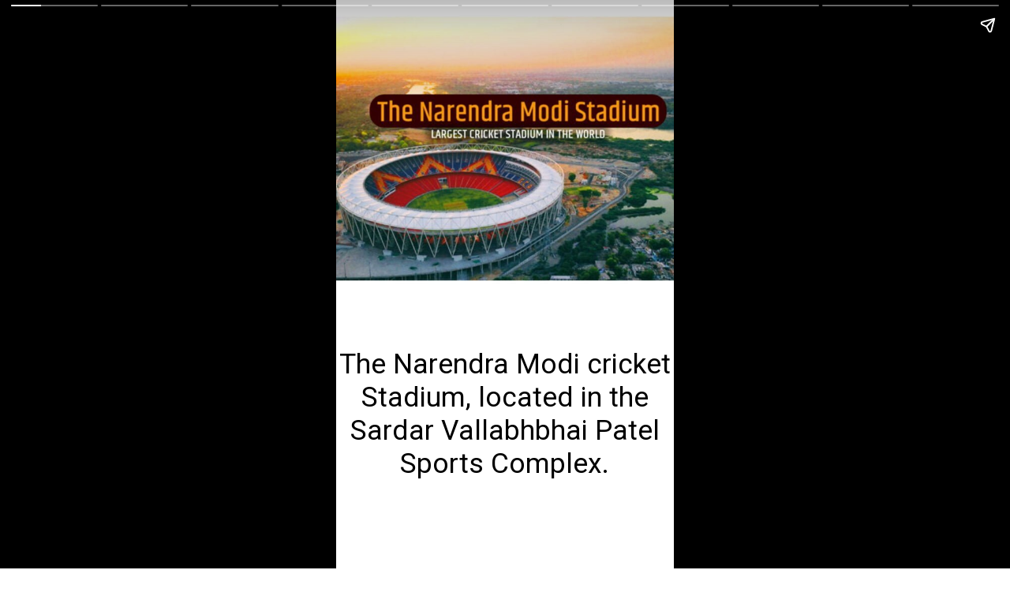

--- FILE ---
content_type: text/html; charset=utf-8
request_url: https://tvbharat24.com/web-stories/narendra-modi-stadium-it-is-the-worlds-largest-stadium/
body_size: 14084
content:
<!DOCTYPE html>
<html amp="" lang="en-US" transformed="self;v=1" i-amphtml-layout=""><head><meta charset="utf-8"><meta name="viewport" content="width=device-width,minimum-scale=1"><link rel="modulepreload" href="https://cdn.ampproject.org/v0.mjs" as="script" crossorigin="anonymous"><link rel="preconnect" href="https://cdn.ampproject.org"><link rel="preload" as="script" href="https://cdn.ampproject.org/v0/amp-story-1.0.js"><style amp-runtime="" i-amphtml-version="012512221826001">html{overflow-x:hidden!important}html.i-amphtml-fie{height:100%!important;width:100%!important}html:not([amp4ads]),html:not([amp4ads]) body{height:auto!important}html:not([amp4ads]) body{margin:0!important}body{-webkit-text-size-adjust:100%;-moz-text-size-adjust:100%;-ms-text-size-adjust:100%;text-size-adjust:100%}html.i-amphtml-singledoc.i-amphtml-embedded{-ms-touch-action:pan-y pinch-zoom;touch-action:pan-y pinch-zoom}html.i-amphtml-fie>body,html.i-amphtml-singledoc>body{overflow:visible!important}html.i-amphtml-fie:not(.i-amphtml-inabox)>body,html.i-amphtml-singledoc:not(.i-amphtml-inabox)>body{position:relative!important}html.i-amphtml-ios-embed-legacy>body{overflow-x:hidden!important;overflow-y:auto!important;position:absolute!important}html.i-amphtml-ios-embed{overflow-y:auto!important;position:static}#i-amphtml-wrapper{overflow-x:hidden!important;overflow-y:auto!important;position:absolute!important;top:0!important;left:0!important;right:0!important;bottom:0!important;margin:0!important;display:block!important}html.i-amphtml-ios-embed.i-amphtml-ios-overscroll,html.i-amphtml-ios-embed.i-amphtml-ios-overscroll>#i-amphtml-wrapper{-webkit-overflow-scrolling:touch!important}#i-amphtml-wrapper>body{position:relative!important;border-top:1px solid transparent!important}#i-amphtml-wrapper+body{visibility:visible}#i-amphtml-wrapper+body .i-amphtml-lightbox-element,#i-amphtml-wrapper+body[i-amphtml-lightbox]{visibility:hidden}#i-amphtml-wrapper+body[i-amphtml-lightbox] .i-amphtml-lightbox-element{visibility:visible}#i-amphtml-wrapper.i-amphtml-scroll-disabled,.i-amphtml-scroll-disabled{overflow-x:hidden!important;overflow-y:hidden!important}amp-instagram{padding:54px 0px 0px!important;background-color:#fff}amp-iframe iframe{box-sizing:border-box!important}[amp-access][amp-access-hide]{display:none}[subscriptions-dialog],body:not(.i-amphtml-subs-ready) [subscriptions-action],body:not(.i-amphtml-subs-ready) [subscriptions-section]{display:none!important}amp-experiment,amp-live-list>[update]{display:none}amp-list[resizable-children]>.i-amphtml-loading-container.amp-hidden{display:none!important}amp-list [fetch-error],amp-list[load-more] [load-more-button],amp-list[load-more] [load-more-end],amp-list[load-more] [load-more-failed],amp-list[load-more] [load-more-loading]{display:none}amp-list[diffable] div[role=list]{display:block}amp-story-page,amp-story[standalone]{min-height:1px!important;display:block!important;height:100%!important;margin:0!important;padding:0!important;overflow:hidden!important;width:100%!important}amp-story[standalone]{background-color:#000!important;position:relative!important}amp-story-page{background-color:#757575}amp-story .amp-active>div,amp-story .i-amphtml-loader-background{display:none!important}amp-story-page:not(:first-of-type):not([distance]):not([active]){transform:translateY(1000vh)!important}amp-autocomplete{position:relative!important;display:inline-block!important}amp-autocomplete>input,amp-autocomplete>textarea{padding:0.5rem;border:1px solid rgba(0,0,0,.33)}.i-amphtml-autocomplete-results,amp-autocomplete>input,amp-autocomplete>textarea{font-size:1rem;line-height:1.5rem}[amp-fx^=fly-in]{visibility:hidden}amp-script[nodom],amp-script[sandboxed]{position:fixed!important;top:0!important;width:1px!important;height:1px!important;overflow:hidden!important;visibility:hidden}
/*# sourceURL=/css/ampdoc.css*/[hidden]{display:none!important}.i-amphtml-element{display:inline-block}.i-amphtml-blurry-placeholder{transition:opacity 0.3s cubic-bezier(0.0,0.0,0.2,1)!important;pointer-events:none}[layout=nodisplay]:not(.i-amphtml-element){display:none!important}.i-amphtml-layout-fixed,[layout=fixed][width][height]:not(.i-amphtml-layout-fixed){display:inline-block;position:relative}.i-amphtml-layout-responsive,[layout=responsive][width][height]:not(.i-amphtml-layout-responsive),[width][height][heights]:not([layout]):not(.i-amphtml-layout-responsive),[width][height][sizes]:not(img):not([layout]):not(.i-amphtml-layout-responsive){display:block;position:relative}.i-amphtml-layout-intrinsic,[layout=intrinsic][width][height]:not(.i-amphtml-layout-intrinsic){display:inline-block;position:relative;max-width:100%}.i-amphtml-layout-intrinsic .i-amphtml-sizer{max-width:100%}.i-amphtml-intrinsic-sizer{max-width:100%;display:block!important}.i-amphtml-layout-container,.i-amphtml-layout-fixed-height,[layout=container],[layout=fixed-height][height]:not(.i-amphtml-layout-fixed-height){display:block;position:relative}.i-amphtml-layout-fill,.i-amphtml-layout-fill.i-amphtml-notbuilt,[layout=fill]:not(.i-amphtml-layout-fill),body noscript>*{display:block;overflow:hidden!important;position:absolute;top:0;left:0;bottom:0;right:0}body noscript>*{position:absolute!important;width:100%;height:100%;z-index:2}body noscript{display:inline!important}.i-amphtml-layout-flex-item,[layout=flex-item]:not(.i-amphtml-layout-flex-item){display:block;position:relative;-ms-flex:1 1 auto;flex:1 1 auto}.i-amphtml-layout-fluid{position:relative}.i-amphtml-layout-size-defined{overflow:hidden!important}.i-amphtml-layout-awaiting-size{position:absolute!important;top:auto!important;bottom:auto!important}i-amphtml-sizer{display:block!important}@supports (aspect-ratio:1/1){i-amphtml-sizer.i-amphtml-disable-ar{display:none!important}}.i-amphtml-blurry-placeholder,.i-amphtml-fill-content{display:block;height:0;max-height:100%;max-width:100%;min-height:100%;min-width:100%;width:0;margin:auto}.i-amphtml-layout-size-defined .i-amphtml-fill-content{position:absolute;top:0;left:0;bottom:0;right:0}.i-amphtml-replaced-content,.i-amphtml-screen-reader{padding:0!important;border:none!important}.i-amphtml-screen-reader{position:fixed!important;top:0px!important;left:0px!important;width:4px!important;height:4px!important;opacity:0!important;overflow:hidden!important;margin:0!important;display:block!important;visibility:visible!important}.i-amphtml-screen-reader~.i-amphtml-screen-reader{left:8px!important}.i-amphtml-screen-reader~.i-amphtml-screen-reader~.i-amphtml-screen-reader{left:12px!important}.i-amphtml-screen-reader~.i-amphtml-screen-reader~.i-amphtml-screen-reader~.i-amphtml-screen-reader{left:16px!important}.i-amphtml-unresolved{position:relative;overflow:hidden!important}.i-amphtml-select-disabled{-webkit-user-select:none!important;-ms-user-select:none!important;user-select:none!important}.i-amphtml-notbuilt,[layout]:not(.i-amphtml-element),[width][height][heights]:not([layout]):not(.i-amphtml-element),[width][height][sizes]:not(img):not([layout]):not(.i-amphtml-element){position:relative;overflow:hidden!important;color:transparent!important}.i-amphtml-notbuilt:not(.i-amphtml-layout-container)>*,[layout]:not([layout=container]):not(.i-amphtml-element)>*,[width][height][heights]:not([layout]):not(.i-amphtml-element)>*,[width][height][sizes]:not([layout]):not(.i-amphtml-element)>*{display:none}amp-img:not(.i-amphtml-element)[i-amphtml-ssr]>img.i-amphtml-fill-content{display:block}.i-amphtml-notbuilt:not(.i-amphtml-layout-container),[layout]:not([layout=container]):not(.i-amphtml-element),[width][height][heights]:not([layout]):not(.i-amphtml-element),[width][height][sizes]:not(img):not([layout]):not(.i-amphtml-element){color:transparent!important;line-height:0!important}.i-amphtml-ghost{visibility:hidden!important}.i-amphtml-element>[placeholder],[layout]:not(.i-amphtml-element)>[placeholder],[width][height][heights]:not([layout]):not(.i-amphtml-element)>[placeholder],[width][height][sizes]:not([layout]):not(.i-amphtml-element)>[placeholder]{display:block;line-height:normal}.i-amphtml-element>[placeholder].amp-hidden,.i-amphtml-element>[placeholder].hidden{visibility:hidden}.i-amphtml-element:not(.amp-notsupported)>[fallback],.i-amphtml-layout-container>[placeholder].amp-hidden,.i-amphtml-layout-container>[placeholder].hidden{display:none}.i-amphtml-layout-size-defined>[fallback],.i-amphtml-layout-size-defined>[placeholder]{position:absolute!important;top:0!important;left:0!important;right:0!important;bottom:0!important;z-index:1}amp-img[i-amphtml-ssr]:not(.i-amphtml-element)>[placeholder]{z-index:auto}.i-amphtml-notbuilt>[placeholder]{display:block!important}.i-amphtml-hidden-by-media-query{display:none!important}.i-amphtml-element-error{background:red!important;color:#fff!important;position:relative!important}.i-amphtml-element-error:before{content:attr(error-message)}i-amp-scroll-container,i-amphtml-scroll-container{position:absolute;top:0;left:0;right:0;bottom:0;display:block}i-amp-scroll-container.amp-active,i-amphtml-scroll-container.amp-active{overflow:auto;-webkit-overflow-scrolling:touch}.i-amphtml-loading-container{display:block!important;pointer-events:none;z-index:1}.i-amphtml-notbuilt>.i-amphtml-loading-container{display:block!important}.i-amphtml-loading-container.amp-hidden{visibility:hidden}.i-amphtml-element>[overflow]{cursor:pointer;position:relative;z-index:2;visibility:hidden;display:initial;line-height:normal}.i-amphtml-layout-size-defined>[overflow]{position:absolute}.i-amphtml-element>[overflow].amp-visible{visibility:visible}template{display:none!important}.amp-border-box,.amp-border-box *,.amp-border-box :after,.amp-border-box :before{box-sizing:border-box}amp-pixel{display:none!important}amp-analytics,amp-auto-ads,amp-story-auto-ads{position:fixed!important;top:0!important;width:1px!important;height:1px!important;overflow:hidden!important;visibility:hidden}amp-story{visibility:hidden!important}html.i-amphtml-fie>amp-analytics{position:initial!important}[visible-when-invalid]:not(.visible),form [submit-error],form [submit-success],form [submitting]{display:none}amp-accordion{display:block!important}@media (min-width:1px){:where(amp-accordion>section)>:first-child{margin:0;background-color:#efefef;padding-right:20px;border:1px solid #dfdfdf}:where(amp-accordion>section)>:last-child{margin:0}}amp-accordion>section{float:none!important}amp-accordion>section>*{float:none!important;display:block!important;overflow:hidden!important;position:relative!important}amp-accordion,amp-accordion>section{margin:0}amp-accordion:not(.i-amphtml-built)>section>:last-child{display:none!important}amp-accordion:not(.i-amphtml-built)>section[expanded]>:last-child{display:block!important}
/*# sourceURL=/css/ampshared.css*/</style><meta name="amp-story-generator-name" content="Web Stories for WordPress"><meta name="amp-story-generator-version" content="1.42.0"><meta name="description" content="Narendra Modi Stadium it is the world's largest stadium, Narendra Modi Stadium is located in Motera, Ahmedabad, Gujarat. A programme in remembrance of Sahibzadas, sons of Guru Gobind Singh Ji.Gujarat"><meta name="robots" content="follow, index, max-snippet:-1, max-video-preview:-1, max-image-preview:large"><meta property="og:locale" content="en_US"><meta property="og:type" content="article"><meta property="og:title" content="Narendra Modi Stadium it is the world's largest stadium. - Latest Hyderabad News Headlines"><meta property="og:description" content="Narendra Modi Stadium it is the world's largest stadium, Narendra Modi Stadium is located in Motera, Ahmedabad, Gujarat. A programme in remembrance of Sahibzadas, sons of Guru Gobind Singh Ji.Gujarat"><meta property="og:url" content="https://tvbharat24.com/web-stories/narendra-modi-stadium-it-is-the-worlds-largest-stadium/"><meta property="og:site_name" content="tvbharat24"><meta property="og:updated_time" content="2023-03-09T17:32:20+05:30"><meta property="og:image" content="https://i0.wp.com/tvbharat24.com/wp-content/uploads/2023/03/cropped-11-1-scaled-1.jpg"><meta property="og:image:secure_url" content="https://i0.wp.com/tvbharat24.com/wp-content/uploads/2023/03/cropped-11-1-scaled-1.jpg"><meta property="og:image:width" content="640"><meta property="og:image:height" content="853"><meta property="og:image:alt" content="seating capacity of 132,000, Narendra kj Modi Stadium it is the world's largest stadium."><meta property="og:image:type" content="image/jpeg"><meta name="twitter:card" content="summary_large_image"><meta name="twitter:title" content="Narendra Modi Stadium it is the world's largest stadium. - Latest Hyderabad News Headlines"><meta name="twitter:description" content="Narendra Modi Stadium it is the world's largest stadium, Narendra Modi Stadium is located in Motera, Ahmedabad, Gujarat. A programme in remembrance of Sahibzadas, sons of Guru Gobind Singh Ji.Gujarat"><meta name="twitter:image" content="https://i0.wp.com/tvbharat24.com/wp-content/uploads/2023/03/cropped-11-1-scaled-1.jpg"><meta name="generator" content="WordPress 6.9"><meta name="msapplication-TileImage" content="https://i0.wp.com/tvbharat24.com/wp-content/uploads/2022/09/cropped-32-32.png?fit=270%2C270&amp;ssl=1"><link rel="preconnect" href="https://fonts.gstatic.com" crossorigin=""><link rel="dns-prefetch" href="https://fonts.gstatic.com"><link rel="dns-prefetch" href="//www.googletagmanager.com"><link rel="preconnect" href="//i0.wp.com"><link rel="preconnect" href="//c0.wp.com"><link rel="preconnect" href="https://fonts.gstatic.com/" crossorigin=""><script async="" src="https://cdn.ampproject.org/v0.mjs" type="module" crossorigin="anonymous"></script><script async nomodule src="https://cdn.ampproject.org/v0.js" crossorigin="anonymous"></script><script async="" src="https://cdn.ampproject.org/v0/amp-story-1.0.mjs" custom-element="amp-story" type="module" crossorigin="anonymous"></script><script async nomodule src="https://cdn.ampproject.org/v0/amp-story-1.0.js" crossorigin="anonymous" custom-element="amp-story"></script><script src="https://cdn.ampproject.org/v0/amp-analytics-0.1.mjs" async="" custom-element="amp-analytics" type="module" crossorigin="anonymous"></script><script async nomodule src="https://cdn.ampproject.org/v0/amp-analytics-0.1.js" crossorigin="anonymous" custom-element="amp-analytics"></script><script src="https://cdn.ampproject.org/v0/amp-story-auto-ads-0.1.mjs" async="" custom-element="amp-story-auto-ads" type="module" crossorigin="anonymous"></script><script async nomodule src="https://cdn.ampproject.org/v0/amp-story-auto-ads-0.1.js" crossorigin="anonymous" custom-element="amp-story-auto-ads"></script><link rel="icon" href="https://i0.wp.com/tvbharat24.com/wp-content/uploads/2022/09/cropped-32-32.png?fit=32%2C32&amp;ssl=1" sizes="32x32"><link rel="icon" href="https://i0.wp.com/tvbharat24.com/wp-content/uploads/2022/09/cropped-32-32.png?fit=192%2C192&amp;ssl=1" sizes="192x192"><link href="https://fonts.googleapis.com/css2?display=swap&amp;family=Roboto" rel="stylesheet"><style amp-custom="">h2{font-weight:normal}amp-story-page{background-color:#131516}amp-story-grid-layer{overflow:visible}@media (max-aspect-ratio: 9 / 16){@media (min-aspect-ratio: 320 / 678){amp-story-grid-layer.grid-layer{margin-top:calc(( 100% / .5625 - 100% / .66666666666667 ) / 2)}}}.page-fullbleed-area{position:absolute;overflow:hidden;width:100%;left:0;height:calc(1.1851851851852 * 100%);top:calc(( 1 - 1.1851851851852 ) * 100% / 2)}.page-safe-area{overflow:visible;position:absolute;top:0;bottom:0;left:0;right:0;width:100%;height:calc(.84375 * 100%);margin:auto 0}.mask{position:absolute;overflow:hidden}.fill{position:absolute;top:0;left:0;right:0;bottom:0;margin:0}@media (prefers-reduced-motion: no-preference){.animation-wrapper{opacity:var(--initial-opacity);transform:var(--initial-transform)}}._c84718f{background-color:#fff}._6120891{position:absolute;pointer-events:none;left:0;top:-9.25926%;width:100%;height:118.51852%;opacity:1}._89d52dd{pointer-events:initial;width:100%;height:100%;display:block;position:absolute;top:0;left:0;z-index:0}._dc67a5c{will-change:transform}._225ef7a{position:absolute;pointer-events:none;left:-1.45631%;top:-9.70874%;width:101.45631%;height:92.55663%;opacity:1}._2603b0a{position:absolute;width:100%;height:109.59398%;left:0%;top:-4.79699%}._e2ed757{position:absolute;pointer-events:none;left:0;top:62.45955%;width:100%;height:26.3754%;opacity:1}._90279ad{pointer-events:initial;width:100%;height:100%;display:block;position:absolute;top:0;left:0;z-index:0;border-radius:.48543689320388% .48543689320388% .48543689320388% .48543689320388%/1.2269938650307% 1.2269938650307% 1.2269938650307% 1.2269938650307%}._3602d06{white-space:pre-line;overflow-wrap:break-word;word-break:break-word;margin:-.11604975728155% 0;font-family:"Roboto","Helvetica Neue","Helvetica",sans-serif;font-size:.550162em;line-height:1.2;text-align:center;padding:0;color:#000}._23b603e{background-color:#bfada6}._254c3af{width:100%;height:100%;display:block;position:absolute;top:0;left:0}._1f75e3b{position:absolute;width:100%;height:100%;left:0%;top:0%}._172a7dd{position:absolute;pointer-events:none;left:0;top:79.28803%;width:100%;height:26.05178%;opacity:1}._7989c52{width:100%;height:100%;display:block;position:absolute;top:0;left:0;--initial-opacity:1;--initial-transform:scale(1)}._7dfaf0a{pointer-events:initial;width:100%;height:100%;display:block;position:absolute;top:0;left:0;z-index:0;border-radius:.48543689320388% .48543689320388% .48543689320388% .48543689320388%/1.2422360248447% 1.2422360248447% 1.2422360248447% 1.2422360248447%;background-clip:content-box;background-color:#c4c4c4}._0ec15f2{white-space:pre-line;overflow-wrap:break-word;word-break:break-word;margin:-.10922330097087% 0;font-family:"Roboto","Helvetica Neue","Helvetica",sans-serif;font-size:.517799em;line-height:1.2;text-align:center;padding:.97087378640777% 1.9417475728155%;color:#000}._e2f4d26{background-color:#333c21}._7866896{position:absolute;pointer-events:none;left:0;top:85.43689%;width:100%;height:19.7411%;opacity:1}._75da10d{width:100%;height:100%;display:block;position:absolute;top:0;left:0;--initial-opacity:0;--initial-transform:none}._2e4d8ca{width:100%;height:100%;display:block;position:absolute;top:0;left:0;--initial-opacity:1;--initial-transform:scale(.33333333333333)}._64541ce{pointer-events:initial;width:100%;height:100%;display:block;position:absolute;top:0;left:0;z-index:0;border-radius:.48543689320388% .48543689320388% .48543689320388% .48543689320388%/1.6393442622951% 1.6393442622951% 1.6393442622951% 1.6393442622951%;background-clip:content-box;background-color:#c4c4c4}._1809c4c{background-color:#434747}._498b800{position:absolute;pointer-events:none;left:0;top:80.58252%;width:100%;height:27.34628%;opacity:1}._a1d133f{width:100%;height:100%;display:block;position:absolute;top:0;left:0;--initial-opacity:1;--initial-transform:none}._27eb698{width:100%;height:100%;display:block;position:absolute;top:0;left:0;--initial-opacity:1;--initial-transform:scale(3)}._b24f7b8{pointer-events:initial;width:100%;height:100%;display:block;position:absolute;top:0;left:0;z-index:0;border-radius:.48543689320388% .48543689320388% .48543689320388% .48543689320388%/1.1834319526627% 1.1834319526627% 1.1834319526627% 1.1834319526627%;background-clip:content-box;background-color:#c4c4c4}._49615ee{white-space:pre-line;overflow-wrap:break-word;word-break:break-word;margin:-.092157160194175% 0;font-family:"Roboto","Helvetica Neue","Helvetica",sans-serif;font-size:.436893em;line-height:1.2;text-align:center;padding:.97087378640777% 1.9417475728155%;color:#000}._e1f7d4e{background-color:#0d0e0e}._67cc473{position:absolute;pointer-events:none;left:0;top:75.72816%;width:100%;height:32.20065%;opacity:1}._127c289{pointer-events:initial;width:100%;height:100%;display:block;position:absolute;top:0;left:0;z-index:0;border-radius:.48543689320388% .48543689320388% .48543689320388% .48543689320388%/1.0050251256281% 1.0050251256281% 1.0050251256281% 1.0050251256281%;background-clip:content-box;background-color:#c4c4c4}._dc8e3ff{background-color:#252629}._a4e776e{position:absolute;pointer-events:none;left:0;top:74.11003%;width:100%;height:32.20065%;opacity:1}._b6dc8a5{background-color:#3e4445}._94e56ae{position:absolute;pointer-events:none;left:0;top:71.52104%;width:100%;height:34.95146%;opacity:1}._bac1292{pointer-events:initial;width:100%;height:100%;display:block;position:absolute;top:0;left:0;z-index:0;border-radius:.48543689320388% .48543689320388% .48543689320388% .48543689320388%/.92592592592593% .92592592592593% .92592592592593% .92592592592593%;background-clip:content-box;background-color:#c4c4c4}._3092bb2{white-space:pre-line;overflow-wrap:break-word;word-break:break-word;margin:-.098983616504854% 0;font-family:"Roboto","Helvetica Neue","Helvetica",sans-serif;font-size:.469256em;line-height:1.2;text-align:center;padding:.97087378640777% 1.9417475728155%;color:#000}._d659e39{background-color:#554d45}._35838e3{position:absolute;pointer-events:none;left:0;top:70.87379%;width:100%;height:32.20065%;opacity:1}._1093959{width:100%;height:100%;display:block;position:absolute;top:0;left:0;--initial-opacity:1;--initial-transform:translate3d(-100%,0px,0)}._32eb1ef{width:100%;height:100%;display:block;position:absolute;top:0;left:0;--initial-opacity:1;--initial-transform:scale(.15)}._8b40040{background-color:#73634b}._715e79d{position:absolute;pointer-events:none;left:0;top:70.87379%;width:100%;height:27.50809%;opacity:1}._29ca51b{width:100%;height:100%;display:block;position:absolute;top:0;left:0;--initial-opacity:1;--initial-transform:translate3d(100%,0px,0)}._ffa94b9{pointer-events:initial;width:100%;height:100%;display:block;position:absolute;top:0;left:0;z-index:0;border-radius:.48543689320388% .48543689320388% .48543689320388% .48543689320388%/1.1764705882353% 1.1764705882353% 1.1764705882353% 1.1764705882353%;background-clip:content-box;background-color:#c4c4c4}._afcefd0{white-space:pre-line;overflow-wrap:break-word;word-break:break-word;margin:-.11604975728155% 0;font-family:"Roboto","Helvetica Neue","Helvetica",sans-serif;font-size:.550162em;line-height:1.2;text-align:center;padding:.97087378640777% 1.9417475728155%;color:#000}._121f951{background-color:#84654f}._6952b40{position:absolute;pointer-events:none;left:0;top:75.72816%;width:100%;height:27.6699%;opacity:1}._85a5560{pointer-events:initial;width:100%;height:100%;display:block;position:absolute;top:0;left:0;z-index:0;border-radius:.48543689320388% .48543689320388% .48543689320388% .48543689320388%/1.1695906432749% 1.1695906432749% 1.1695906432749% 1.1695906432749%;background-clip:content-box;background-color:#c4c4c4}._85f507d{background-color:#ad8166}._0addee6{position:absolute;width:133.33334%;height:100%;left:-16.66667%;top:0%}._a7b4d83{position:absolute;pointer-events:none;left:0;top:75.72816%;width:100%;height:7.76699%;opacity:1}._ca8a5bd{pointer-events:initial;width:100%;height:100%;display:block;position:absolute;top:0;left:0;z-index:0;border-radius:.48543689320388% .48543689320388% .48543689320388% .48543689320388%/4.1666666666667% 4.1666666666667% 4.1666666666667% 4.1666666666667%;background-clip:content-box;background-color:#c4c4c4}

/*# sourceURL=amp-custom.css */</style><link rel="alternate" type="application/rss+xml" title="Latest Hyderabad News Headlines » Feed" href="https://tvbharat24.com/feed/"><link rel="alternate" type="application/rss+xml" title="Latest Hyderabad News Headlines » Comments Feed" href="https://tvbharat24.com/comments/feed/"><link rel="alternate" type="application/rss+xml" title="Latest Hyderabad News Headlines » Stories Feed" href="https://tvbharat24.com/web-stories/feed/"><title>Narendra Modi Stadium it is the world's largest stadium. - Latest Hyderabad News Headlines</title><link rel="canonical" href="https://tvbharat24.com/web-stories/narendra-modi-stadium-it-is-the-worlds-largest-stadium/"><link rel="https://api.w.org/" href="https://tvbharat24.com/wp-json/"><link rel="alternate" title="JSON" type="application/json" href="https://tvbharat24.com/wp-json/web-stories/v1/web-story/6358"><link rel="EditURI" type="application/rsd+xml" title="RSD" href="https://tvbharat24.com/xmlrpc.php?rsd"><link rel="prev" title="upcoming Indian science fiction film Project K" href="https://tvbharat24.com/web-stories/project-k/"><link rel="next" title="North Korea fired a short-range ballistic missile" href="https://tvbharat24.com/web-stories/north-korea-fired-a-short-range-ballistic-missile/"><link rel="shortlink" href="https://tvbharat24.com/?p=6358"><link rel="alternate" title="oEmbed (JSON)" type="application/json+oembed" href="https://tvbharat24.com/wp-json/oembed/1.0/embed?url=https%3A%2F%2Ftvbharat24.com%2Fweb-stories%2Fnarendra-modi-stadium-it-is-the-worlds-largest-stadium%2F"><link rel="alternate" title="oEmbed (XML)" type="text/xml+oembed" href="https://tvbharat24.com/wp-json/oembed/1.0/embed?url=https%3A%2F%2Ftvbharat24.com%2Fweb-stories%2Fnarendra-modi-stadium-it-is-the-worlds-largest-stadium%2F&amp;format=xml"><link rel="apple-touch-icon" href="https://i0.wp.com/tvbharat24.com/wp-content/uploads/2022/09/cropped-32-32.png?fit=180%2C180&amp;ssl=1"><script amp-onerror="">document.querySelector("script[src*='/v0.js']").onerror=function(){document.querySelector('style[amp-boilerplate]').textContent=''}</script><style amp-boilerplate="">body{-webkit-animation:-amp-start 8s steps(1,end) 0s 1 normal both;-moz-animation:-amp-start 8s steps(1,end) 0s 1 normal both;-ms-animation:-amp-start 8s steps(1,end) 0s 1 normal both;animation:-amp-start 8s steps(1,end) 0s 1 normal both}@-webkit-keyframes -amp-start{from{visibility:hidden}to{visibility:visible}}@-moz-keyframes -amp-start{from{visibility:hidden}to{visibility:visible}}@-ms-keyframes -amp-start{from{visibility:hidden}to{visibility:visible}}@-o-keyframes -amp-start{from{visibility:hidden}to{visibility:visible}}@keyframes -amp-start{from{visibility:hidden}to{visibility:visible}}</style><noscript><style amp-boilerplate="">body{-webkit-animation:none;-moz-animation:none;-ms-animation:none;animation:none}</style></noscript><link rel="stylesheet" amp-extension="amp-story" href="https://cdn.ampproject.org/v0/amp-story-1.0.css"><script amp-story-dvh-polyfill="">"use strict";if(!self.CSS||!CSS.supports||!CSS.supports("height:1dvh")){function e(){document.documentElement.style.setProperty("--story-dvh",innerHeight/100+"px","important")}addEventListener("resize",e,{passive:!0}),e()}</script></head><body><amp-story standalone="" publisher="Latest Hyderabad News Headlines" publisher-logo-src="https://tvbharat24.com/wp-content/uploads/2022/09/cropped-32-32-1.png" title="Narendra Modi Stadium it is the world's largest stadium." poster-portrait-src="https://i0.wp.com/tvbharat24.com/wp-content/uploads/2023/03/cropped-11-1-scaled-1.jpg?resize=640%2C853&amp;ssl=1" class="i-amphtml-layout-container" i-amphtml-layout="container"><amp-story-page id="8a908dd7-aee5-4e5f-b026-b255b4809d4c" auto-advance-after="7s" class="i-amphtml-layout-container" i-amphtml-layout="container"><amp-story-grid-layer template="vertical" aspect-ratio="412:618" class="grid-layer i-amphtml-layout-container" i-amphtml-layout="container" style="--aspect-ratio:412/618;"><div class="_c84718f page-fullbleed-area"><div class="page-safe-area"><div class="_6120891"><div class="_89d52dd mask" id="el-a4049b75-f018-4d70-92ad-ebb283bfc836"><div class="_dc67a5c fill"></div></div></div></div></div></amp-story-grid-layer><amp-story-grid-layer template="vertical" aspect-ratio="412:618" class="grid-layer i-amphtml-layout-container" i-amphtml-layout="container" style="--aspect-ratio:412/618;"><div class="page-fullbleed-area"><div class="page-safe-area"><div class="_225ef7a"><div class="_89d52dd mask" id="el-b869fc08-8eb8-4af5-af49-4dfb5fe3c6a6"><div data-leaf-element="true" class="_2603b0a"><amp-img layout="fill" src="https://tvbharat24.com/wp-content/uploads/2023/03/11-1-scaled.jpg" alt="seating capacity of 132,000, Narendra Modi Stadium it is the world's largest stadium." srcset="https://tvbharat24.com/wp-content/uploads/2023/03/11-1-scaled.jpg 1707w, https://tvbharat24.com/wp-content/uploads/2023/03/11-1-1365x2048.jpg 1365w, https://tvbharat24.com/wp-content/uploads/2023/03/11-1-1024x1536.jpg 1024w, https://tvbharat24.com/wp-content/uploads/2023/03/11-1-768x1152.jpg 768w, https://tvbharat24.com/wp-content/uploads/2023/03/11-1-683x1024.jpg 683w, https://tvbharat24.com/wp-content/uploads/2023/03/11-1-200x300.jpg 200w, https://tvbharat24.com/wp-content/uploads/2023/03/11-1-150x225.jpg 150w" sizes="(min-width: 1024px) 46vh, 101vw" disable-inline-width="true" class="i-amphtml-layout-fill i-amphtml-layout-size-defined" i-amphtml-layout="fill"></amp-img></div></div></div><div class="_e2ed757"><div id="el-5f9781dc-bdbb-4400-ae60-6c69ec0b7f56" class="_90279ad"><h2 class="_3602d06 fill text-wrapper"><span>The Narendra Modi cricket Stadium, located in the Sardar Vallabhbhai Patel Sports Complex.</span></h2></div></div></div></div></amp-story-grid-layer></amp-story-page><amp-story-page id="b189a1e9-3c25-4049-94e0-e3dc162941f5" auto-advance-after="7s" class="i-amphtml-layout-container" i-amphtml-layout="container"><amp-story-animation layout="nodisplay" trigger="visibility" class="i-amphtml-layout-nodisplay" hidden="hidden" i-amphtml-layout="nodisplay"><script type="application/json">[{"selector":"#anim-b57dbe43-64bf-4e55-9dd0-b2922acab8c6 [data-leaf-element=\"true\"]","keyframes":{"transform":["translate(0%, 0%) scale(1.5)","translate(0%, 0%) scale(1)"]},"delay":0,"duration":2000,"easing":"cubic-bezier(.3,0,.55,1)","fill":"forwards"}]</script></amp-story-animation><amp-story-animation layout="nodisplay" trigger="visibility" class="i-amphtml-layout-nodisplay" hidden="hidden" i-amphtml-layout="nodisplay"><script type="application/json">[{"selector":"#anim-737831bb-380d-4374-a87f-11a1c618d184","keyframes":{"transform":["scale(1)","scale(1.5)","scale(0.95)","scale(1)"],"offset":[0,0.33,0.66,1]},"delay":0,"duration":1450,"easing":"ease-in-out","fill":"both","iterations":1}]</script></amp-story-animation><amp-story-grid-layer template="vertical" aspect-ratio="412:618" class="grid-layer i-amphtml-layout-container" i-amphtml-layout="container" style="--aspect-ratio:412/618;"><div class="_23b603e page-fullbleed-area"><div class="page-safe-area"><div class="_6120891"><div id="anim-b57dbe43-64bf-4e55-9dd0-b2922acab8c6" class="_254c3af animation-wrapper"><div class="_89d52dd mask" id="el-024d8db8-7fef-4810-9629-7609d65c0098"><div data-leaf-element="true" class="_1f75e3b"><amp-img layout="fill" src="https://tvbharat24.com/wp-content/uploads/2023/03/10-1.jpg" alt="seating capacity of 132,000, Narendra Modi Stadium it is the world's largest stadium.
" srcset="https://tvbharat24.com/wp-content/uploads/2023/03/10-1.jpg 720w, https://tvbharat24.com/wp-content/uploads/2023/03/10-1-576x1024.jpg 576w, https://tvbharat24.com/wp-content/uploads/2023/03/10-1-169x300.jpg 169w, https://tvbharat24.com/wp-content/uploads/2023/03/10-1-150x267.jpg 150w" sizes="(min-width: 1024px) 45vh, 100vw" disable-inline-width="true" class="i-amphtml-layout-fill i-amphtml-layout-size-defined" i-amphtml-layout="fill"></amp-img></div></div></div></div></div></div></amp-story-grid-layer><amp-story-grid-layer template="vertical" aspect-ratio="412:618" class="grid-layer i-amphtml-layout-container" i-amphtml-layout="container" style="--aspect-ratio:412/618;"><div class="page-fullbleed-area"><div class="page-safe-area"><div class="_172a7dd"><div id="anim-737831bb-380d-4374-a87f-11a1c618d184" class="_7989c52 animation-wrapper"><div id="el-03c9fa88-44d5-4c16-bc16-14c07bde2b7f" class="_7dfaf0a"><h2 class="_0ec15f2 fill text-wrapper"><span>seating capacity of 132,000, Narendra Modi Stadium it is the world's largest stadium.</span></h2></div></div></div></div></div></amp-story-grid-layer></amp-story-page><amp-story-page id="9b970230-4f50-4f9a-84fe-0cbce325f18e" auto-advance-after="7s" class="i-amphtml-layout-container" i-amphtml-layout="container"><amp-story-animation layout="nodisplay" trigger="visibility" class="i-amphtml-layout-nodisplay" hidden="hidden" i-amphtml-layout="nodisplay"><script type="application/json">[{"selector":"#anim-49075678-2fdd-433a-a077-842c39551814 [data-leaf-element=\"true\"]","keyframes":{"transform":["translate3d(0%, 0, 0) translate(25%, 0%) scale(1.5)","translate3d(0%, 0, 0) translate(0%, 0%) scale(1)"]},"delay":0,"duration":2000,"fill":"forwards"}]</script></amp-story-animation><amp-story-animation layout="nodisplay" trigger="visibility" class="i-amphtml-layout-nodisplay" hidden="hidden" i-amphtml-layout="nodisplay"><script type="application/json">[{"selector":"#anim-b932629e-0fc0-480a-bb2b-537f910a1f74","keyframes":{"opacity":[0,1]},"delay":0,"duration":2000,"easing":"cubic-bezier(.3,0,.55,1)","fill":"both"}]</script></amp-story-animation><amp-story-animation layout="nodisplay" trigger="visibility" class="i-amphtml-layout-nodisplay" hidden="hidden" i-amphtml-layout="nodisplay"><script type="application/json">[{"selector":"#anim-0019ace9-26b7-43fd-af89-8ddaf3a832bc","keyframes":{"transform":["scale(0.3333333333333333)","scale(1)"]},"delay":0,"duration":2000,"easing":"cubic-bezier(.3,0,.55,1)","fill":"forwards"}]</script></amp-story-animation><amp-story-grid-layer template="vertical" aspect-ratio="412:618" class="grid-layer i-amphtml-layout-container" i-amphtml-layout="container" style="--aspect-ratio:412/618;"><div class="_e2f4d26 page-fullbleed-area"><div class="page-safe-area"><div class="_6120891"><div id="anim-49075678-2fdd-433a-a077-842c39551814" class="_254c3af animation-wrapper"><div class="_89d52dd mask" id="el-a1bd10cb-eb99-4d87-b68c-271b7e93ca03"><div data-leaf-element="true" class="_1f75e3b"><amp-img layout="fill" src="https://tvbharat24.com/wp-content/uploads/2023/03/9-1.jpg" alt="Narendra Modi Stadium is located in Motera, Ahmedabad, Gujarat.
" srcset="https://tvbharat24.com/wp-content/uploads/2023/03/9-1.jpg 720w, https://tvbharat24.com/wp-content/uploads/2023/03/9-1-576x1024.jpg 576w, https://tvbharat24.com/wp-content/uploads/2023/03/9-1-169x300.jpg 169w, https://tvbharat24.com/wp-content/uploads/2023/03/9-1-150x267.jpg 150w" sizes="(min-width: 1024px) 45vh, 100vw" disable-inline-width="true" class="i-amphtml-layout-fill i-amphtml-layout-size-defined" i-amphtml-layout="fill"></amp-img></div></div></div></div></div></div></amp-story-grid-layer><amp-story-grid-layer template="vertical" aspect-ratio="412:618" class="grid-layer i-amphtml-layout-container" i-amphtml-layout="container" style="--aspect-ratio:412/618;"><div class="page-fullbleed-area"><div class="page-safe-area"><div class="_7866896"><div id="anim-b932629e-0fc0-480a-bb2b-537f910a1f74" class="_75da10d animation-wrapper"><div id="anim-0019ace9-26b7-43fd-af89-8ddaf3a832bc" class="_2e4d8ca animation-wrapper"><div id="el-f1404bd1-a289-455b-b546-411c254290c6" class="_64541ce"><h2 class="_0ec15f2 fill text-wrapper"><span>Narendra Modi Stadium is located in Motera, Ahmedabad, Gujarat.</span></h2></div></div></div></div></div></div></amp-story-grid-layer></amp-story-page><amp-story-page id="8fc7c81f-4a77-4591-8ff8-c5db5f981232" auto-advance-after="7s" class="i-amphtml-layout-container" i-amphtml-layout="container"><amp-story-animation layout="nodisplay" trigger="visibility" class="i-amphtml-layout-nodisplay" hidden="hidden" i-amphtml-layout="nodisplay"><script type="application/json">[{"selector":"#anim-df8290e1-015c-4c01-a5c1-a6ea46e6c1f4 [data-leaf-element=\"true\"]","keyframes":{"transform":["translate3d(0%, 0, 0) translate(25%, 0%) scale(1.5)","translate3d(0%, 0, 0) translate(0%, 0%) scale(1)"]},"delay":0,"duration":2000,"fill":"forwards"}]</script></amp-story-animation><amp-story-animation layout="nodisplay" trigger="visibility" class="i-amphtml-layout-nodisplay" hidden="hidden" i-amphtml-layout="nodisplay"><script type="application/json">[{"selector":"#anim-a4f934d5-54ff-4029-aded-90dd01d772b4","keyframes":{"opacity":[1,1]},"delay":0,"duration":2000,"easing":"cubic-bezier(.3,0,.55,1)","fill":"both"}]</script></amp-story-animation><amp-story-animation layout="nodisplay" trigger="visibility" class="i-amphtml-layout-nodisplay" hidden="hidden" i-amphtml-layout="nodisplay"><script type="application/json">[{"selector":"#anim-8c2d2455-9bdf-4640-ab5a-c7dd1739fa7f","keyframes":{"transform":["scale(3)","scale(1)"]},"delay":0,"duration":2000,"easing":"cubic-bezier(.3,0,.55,1)","fill":"forwards"}]</script></amp-story-animation><amp-story-grid-layer template="vertical" aspect-ratio="412:618" class="grid-layer i-amphtml-layout-container" i-amphtml-layout="container" style="--aspect-ratio:412/618;"><div class="_1809c4c page-fullbleed-area"><div class="page-safe-area"><div class="_6120891"><div id="anim-df8290e1-015c-4c01-a5c1-a6ea46e6c1f4" class="_254c3af animation-wrapper"><div class="_89d52dd mask" id="el-5338a98c-51fb-4d33-bd0e-17e71c037434"><div data-leaf-element="true" class="_1f75e3b"><amp-img layout="fill" src="https://tvbharat24.com/wp-content/uploads/2023/03/8-1.jpg" alt="The latest news update for Narendra Modi Stadium is that it is currently hosting the fourth and final Test match between India and Australia.
" srcset="https://tvbharat24.com/wp-content/uploads/2023/03/8-1.jpg 720w, https://tvbharat24.com/wp-content/uploads/2023/03/8-1-576x1024.jpg 576w, https://tvbharat24.com/wp-content/uploads/2023/03/8-1-169x300.jpg 169w, https://tvbharat24.com/wp-content/uploads/2023/03/8-1-150x267.jpg 150w" sizes="(min-width: 1024px) 52vh, 115vw" disable-inline-width="true" class="i-amphtml-layout-fill i-amphtml-layout-size-defined" i-amphtml-layout="fill"></amp-img></div></div></div></div></div></div></amp-story-grid-layer><amp-story-grid-layer template="vertical" aspect-ratio="412:618" class="grid-layer i-amphtml-layout-container" i-amphtml-layout="container" style="--aspect-ratio:412/618;"><div class="page-fullbleed-area"><div class="page-safe-area"><div class="_498b800"><div id="anim-a4f934d5-54ff-4029-aded-90dd01d772b4" class="_a1d133f animation-wrapper"><div id="anim-8c2d2455-9bdf-4640-ab5a-c7dd1739fa7f" class="_27eb698 animation-wrapper"><div id="el-aa70af9b-efcf-4604-b2a9-33be42eb9b88" class="_b24f7b8"><h2 class="_49615ee fill text-wrapper"><span>The latest news update for Narendra Modi Stadium is that it is currently hosting the fourth and final Test match between India and Australia.</span></h2></div></div></div></div></div></div></amp-story-grid-layer></amp-story-page><amp-story-page id="ed9f2751-19b5-467d-9b27-cd626adae324" auto-advance-after="7s" class="i-amphtml-layout-container" i-amphtml-layout="container"><amp-story-animation layout="nodisplay" trigger="visibility" class="i-amphtml-layout-nodisplay" hidden="hidden" i-amphtml-layout="nodisplay"><script type="application/json">[{"selector":"#anim-917c9fef-8d8d-4abe-88f3-30ee917e5304 [data-leaf-element=\"true\"]","keyframes":{"transform":["translate3d(0%, 0, 0) translate(25%, 0%) scale(1.5)","translate3d(0%, 0, 0) translate(0%, 0%) scale(1)"]},"delay":0,"duration":2000,"fill":"forwards"}]</script></amp-story-animation><amp-story-animation layout="nodisplay" trigger="visibility" class="i-amphtml-layout-nodisplay" hidden="hidden" i-amphtml-layout="nodisplay"><script type="application/json">[{"selector":"#anim-9ee3fef2-3dcc-4f21-937a-69a80ece0659","keyframes":{"opacity":[0,1]},"delay":0,"duration":600,"easing":"cubic-bezier(0.4, 0.4, 0.0, 1)","fill":"both"}]</script></amp-story-animation><amp-story-grid-layer template="vertical" aspect-ratio="412:618" class="grid-layer i-amphtml-layout-container" i-amphtml-layout="container" style="--aspect-ratio:412/618;"><div class="_e1f7d4e page-fullbleed-area"><div class="page-safe-area"><div class="_6120891"><div id="anim-917c9fef-8d8d-4abe-88f3-30ee917e5304" class="_254c3af animation-wrapper"><div class="_89d52dd mask" id="el-0b976e21-5918-43e1-bb98-a24ea1d89d3a"><div data-leaf-element="true" class="_1f75e3b"><amp-img layout="fill" src="https://tvbharat24.com/wp-content/uploads/2023/03/7-1.jpg" alt="The match started today i.e., on March 9, 2023, and is being played at the Narendra Modi Stadium in Ahmedabad. 
" srcset="https://tvbharat24.com/wp-content/uploads/2023/03/7-1.jpg 720w, https://tvbharat24.com/wp-content/uploads/2023/03/7-1-576x1024.jpg 576w, https://tvbharat24.com/wp-content/uploads/2023/03/7-1-169x300.jpg 169w, https://tvbharat24.com/wp-content/uploads/2023/03/7-1-150x267.jpg 150w" sizes="(min-width: 1024px) 45vh, 100vw" disable-inline-width="true" class="i-amphtml-layout-fill i-amphtml-layout-size-defined" i-amphtml-layout="fill"></amp-img></div></div></div></div></div></div></amp-story-grid-layer><amp-story-grid-layer template="vertical" aspect-ratio="412:618" class="grid-layer i-amphtml-layout-container" i-amphtml-layout="container" style="--aspect-ratio:412/618;"><div class="page-fullbleed-area"><div class="page-safe-area"><div class="_67cc473"><div id="anim-9ee3fef2-3dcc-4f21-937a-69a80ece0659" class="_75da10d animation-wrapper"><div id="el-04b6113a-b7d3-45f4-b423-d9f78d20c4da" class="_127c289"><h2 class="_0ec15f2 fill text-wrapper"><span>The match started today i.e., on March 9, 2023, and is being played at the Narendra Modi Stadium in Ahmedabad.</span></h2></div></div></div></div></div></amp-story-grid-layer></amp-story-page><amp-story-page id="7f9aa52e-6340-4b3b-a6c7-07c3285ce601" auto-advance-after="7s" class="i-amphtml-layout-container" i-amphtml-layout="container"><amp-story-animation layout="nodisplay" trigger="visibility" class="i-amphtml-layout-nodisplay" hidden="hidden" i-amphtml-layout="nodisplay"><script type="application/json">[{"selector":"#anim-78613bd0-4b42-4915-bf87-70ab52ffc396 [data-leaf-element=\"true\"]","keyframes":{"transform":["translate3d(0%, 0, 0) translate(25%, 0%) scale(1.5)","translate3d(0%, 0, 0) translate(0%, 0%) scale(1)"]},"delay":0,"duration":2000,"fill":"forwards"}]</script></amp-story-animation><amp-story-animation layout="nodisplay" trigger="visibility" class="i-amphtml-layout-nodisplay" hidden="hidden" i-amphtml-layout="nodisplay"><script type="application/json">[{"selector":"#anim-79541353-a165-48bf-97d2-6d5dcdf537fd","keyframes":{"opacity":[0,1]},"delay":0,"duration":2000,"easing":"cubic-bezier(.3,0,.55,1)","fill":"both"}]</script></amp-story-animation><amp-story-animation layout="nodisplay" trigger="visibility" class="i-amphtml-layout-nodisplay" hidden="hidden" i-amphtml-layout="nodisplay"><script type="application/json">[{"selector":"#anim-15b80a1b-6dd9-498a-b3cf-8c028cfe7aac","keyframes":{"transform":["scale(0.3333333333333333)","scale(1)"]},"delay":0,"duration":2000,"easing":"cubic-bezier(.3,0,.55,1)","fill":"forwards"}]</script></amp-story-animation><amp-story-grid-layer template="vertical" aspect-ratio="412:618" class="grid-layer i-amphtml-layout-container" i-amphtml-layout="container" style="--aspect-ratio:412/618;"><div class="_dc8e3ff page-fullbleed-area"><div class="page-safe-area"><div class="_6120891"><div id="anim-78613bd0-4b42-4915-bf87-70ab52ffc396" class="_254c3af animation-wrapper"><div class="_89d52dd mask" id="el-a6a75f83-50df-460c-918a-f4651f59fefd"><div data-leaf-element="true" class="_1f75e3b"><amp-img layout="fill" src="https://tvbharat24.com/wp-content/uploads/2023/03/6-1.jpg" alt="The stadium is gearing up for the match, which will determine which team secures a spot in the WTC final. 
" srcset="https://tvbharat24.com/wp-content/uploads/2023/03/6-1.jpg 720w, https://tvbharat24.com/wp-content/uploads/2023/03/6-1-576x1024.jpg 576w, https://tvbharat24.com/wp-content/uploads/2023/03/6-1-169x300.jpg 169w, https://tvbharat24.com/wp-content/uploads/2023/03/6-1-150x267.jpg 150w" sizes="(min-width: 1024px) 45vh, 100vw" disable-inline-width="true" class="i-amphtml-layout-fill i-amphtml-layout-size-defined" i-amphtml-layout="fill"></amp-img></div></div></div></div></div></div></amp-story-grid-layer><amp-story-grid-layer template="vertical" aspect-ratio="412:618" class="grid-layer i-amphtml-layout-container" i-amphtml-layout="container" style="--aspect-ratio:412/618;"><div class="page-fullbleed-area"><div class="page-safe-area"><div class="_a4e776e"><div id="anim-79541353-a165-48bf-97d2-6d5dcdf537fd" class="_75da10d animation-wrapper"><div id="anim-15b80a1b-6dd9-498a-b3cf-8c028cfe7aac" class="_2e4d8ca animation-wrapper"><div id="el-a754a558-5554-479f-a89e-355a647d8ceb" class="_127c289"><h2 class="_0ec15f2 fill text-wrapper"><span>The stadium is gearing up for the match, which will determine which team secures a spot in the WTC final.</span></h2></div></div></div></div></div></div></amp-story-grid-layer></amp-story-page><amp-story-page id="5b32b74a-b214-4fc7-920a-f4928cc75136" auto-advance-after="7s" class="i-amphtml-layout-container" i-amphtml-layout="container"><amp-story-animation layout="nodisplay" trigger="visibility" class="i-amphtml-layout-nodisplay" hidden="hidden" i-amphtml-layout="nodisplay"><script type="application/json">[{"selector":"#anim-8805794d-e673-4e64-bedb-e4cae5044e50 [data-leaf-element=\"true\"]","keyframes":{"transform":["translate(0%, 0%) scale(1.5)","translate(0%, 0%) scale(1)"]},"delay":0,"duration":2000,"easing":"cubic-bezier(.3,0,.55,1)","fill":"forwards"}]</script></amp-story-animation><amp-story-animation layout="nodisplay" trigger="visibility" class="i-amphtml-layout-nodisplay" hidden="hidden" i-amphtml-layout="nodisplay"><script type="application/json">[{"selector":"#anim-af21c142-c242-46af-9521-4ce922db9cd9","keyframes":{"opacity":[1,1]},"delay":0,"duration":2000,"easing":"cubic-bezier(.3,0,.55,1)","fill":"both"}]</script></amp-story-animation><amp-story-animation layout="nodisplay" trigger="visibility" class="i-amphtml-layout-nodisplay" hidden="hidden" i-amphtml-layout="nodisplay"><script type="application/json">[{"selector":"#anim-4c20cbad-2426-4d42-a0aa-345506e73765","keyframes":{"transform":["scale(3)","scale(1)"]},"delay":0,"duration":2000,"easing":"cubic-bezier(.3,0,.55,1)","fill":"forwards"}]</script></amp-story-animation><amp-story-grid-layer template="vertical" aspect-ratio="412:618" class="grid-layer i-amphtml-layout-container" i-amphtml-layout="container" style="--aspect-ratio:412/618;"><div class="_b6dc8a5 page-fullbleed-area"><div class="page-safe-area"><div class="_6120891"><div id="anim-8805794d-e673-4e64-bedb-e4cae5044e50" class="_254c3af animation-wrapper"><div class="_89d52dd mask" id="el-966b2ba0-03cf-45f1-a0c2-7d416634bdc6"><div data-leaf-element="true" class="_1f75e3b"><amp-img layout="fill" src="https://tvbharat24.com/wp-content/uploads/2023/03/5-1.jpg" alt="Prime Minister Narendra Modi and Australian Prime Minister Anthony Albanese are currently attending the 4th Test match at the Narendra Modi Stadium.
" srcset="https://tvbharat24.com/wp-content/uploads/2023/03/5-1.jpg 720w, https://tvbharat24.com/wp-content/uploads/2023/03/5-1-576x1024.jpg 576w, https://tvbharat24.com/wp-content/uploads/2023/03/5-1-169x300.jpg 169w, https://tvbharat24.com/wp-content/uploads/2023/03/5-1-150x267.jpg 150w" sizes="(min-width: 1024px) 45vh, 100vw" disable-inline-width="true" class="i-amphtml-layout-fill i-amphtml-layout-size-defined" i-amphtml-layout="fill"></amp-img></div></div></div></div></div></div></amp-story-grid-layer><amp-story-grid-layer template="vertical" aspect-ratio="412:618" class="grid-layer i-amphtml-layout-container" i-amphtml-layout="container" style="--aspect-ratio:412/618;"><div class="page-fullbleed-area"><div class="page-safe-area"><div class="_94e56ae"><div id="anim-af21c142-c242-46af-9521-4ce922db9cd9" class="_a1d133f animation-wrapper"><div id="anim-4c20cbad-2426-4d42-a0aa-345506e73765" class="_27eb698 animation-wrapper"><div id="el-4e533189-5594-4394-985f-6a3c4e1b4689" class="_bac1292"><h2 class="_3092bb2 fill text-wrapper"><span>Prime Minister Narendra Modi and Australian Prime Minister Anthony Albanese are currently attending the 4th Test match at the Narendra Modi Stadium.</span></h2></div></div></div></div></div></div></amp-story-grid-layer></amp-story-page><amp-story-page id="9d709a38-8686-474f-9501-85661d934f23" auto-advance-after="7s" class="i-amphtml-layout-container" i-amphtml-layout="container"><amp-story-animation layout="nodisplay" trigger="visibility" class="i-amphtml-layout-nodisplay" hidden="hidden" i-amphtml-layout="nodisplay"><script type="application/json">[{"selector":"#anim-0e8bba8c-f3d2-4670-9339-445f9dfe462e [data-leaf-element=\"true\"]","keyframes":{"transform":["translate3d(0%, 0, 0) translate(25%, 0%) scale(1.5)","translate3d(0%, 0, 0) translate(0%, 0%) scale(1)"]},"delay":0,"duration":2000,"fill":"forwards"}]</script></amp-story-animation><amp-story-animation layout="nodisplay" trigger="visibility" class="i-amphtml-layout-nodisplay" hidden="hidden" i-amphtml-layout="nodisplay"><script type="application/json">[{"selector":"#anim-541f8f51-c6fe-469f-a1d4-12537df54796","keyframes":{"transform":["translate3d(-100%, 0px, 0)","translate3d(0px, 0px, 0)"]},"delay":0,"duration":600,"easing":"cubic-bezier(0.4, 0.4, 0.0, 1)","fill":"both"}]</script></amp-story-animation><amp-story-animation layout="nodisplay" trigger="visibility" class="i-amphtml-layout-nodisplay" hidden="hidden" i-amphtml-layout="nodisplay"><script type="application/json">[{"selector":"#anim-5d1ce2c5-5ca7-4820-aeff-497bfb0c10c2","keyframes":{"opacity":[0,1]},"delay":0,"duration":600,"easing":"cubic-bezier(0.4, 0.4, 0.0, 1)","fill":"both"}]</script></amp-story-animation><amp-story-animation layout="nodisplay" trigger="visibility" class="i-amphtml-layout-nodisplay" hidden="hidden" i-amphtml-layout="nodisplay"><script type="application/json">[{"selector":"#anim-570068e7-58ac-4445-84f2-2ab851d50b7f","keyframes":{"transform":["scale(0.15)","scale(1)"]},"delay":0,"duration":600,"easing":"cubic-bezier(0.4, 0.4, 0.0, 1)","fill":"forwards"}]</script></amp-story-animation><amp-story-grid-layer template="vertical" aspect-ratio="412:618" class="grid-layer i-amphtml-layout-container" i-amphtml-layout="container" style="--aspect-ratio:412/618;"><div class="_d659e39 page-fullbleed-area"><div class="page-safe-area"><div class="_6120891"><div id="anim-0e8bba8c-f3d2-4670-9339-445f9dfe462e" class="_254c3af animation-wrapper"><div class="_89d52dd mask" id="el-902fbef3-07a1-41cf-8e9f-d8d507369eb8"><div data-leaf-element="true" class="_1f75e3b"><amp-img layout="fill" src="https://tvbharat24.com/wp-content/uploads/2023/03/4-1.jpg" alt="They were welcomed to the stadium with an opening ceremony and are expected to watch the match together.
" srcset="https://tvbharat24.com/wp-content/uploads/2023/03/4-1.jpg 720w, https://tvbharat24.com/wp-content/uploads/2023/03/4-1-576x1024.jpg 576w, https://tvbharat24.com/wp-content/uploads/2023/03/4-1-169x300.jpg 169w, https://tvbharat24.com/wp-content/uploads/2023/03/4-1-150x267.jpg 150w" sizes="(min-width: 1024px) 45vh, 100vw" disable-inline-width="true" class="i-amphtml-layout-fill i-amphtml-layout-size-defined" i-amphtml-layout="fill"></amp-img></div></div></div></div></div></div></amp-story-grid-layer><amp-story-grid-layer template="vertical" aspect-ratio="412:618" class="grid-layer i-amphtml-layout-container" i-amphtml-layout="container" style="--aspect-ratio:412/618;"><div class="page-fullbleed-area"><div class="page-safe-area"><div class="_35838e3"><div id="anim-541f8f51-c6fe-469f-a1d4-12537df54796" class="_1093959 animation-wrapper"><div id="anim-5d1ce2c5-5ca7-4820-aeff-497bfb0c10c2" class="_75da10d animation-wrapper"><div id="anim-570068e7-58ac-4445-84f2-2ab851d50b7f" class="_32eb1ef animation-wrapper"><div id="el-32ff08b2-8c68-409f-aea1-ab54f80ab3bc" class="_127c289"><h2 class="_0ec15f2 fill text-wrapper"><span>They were welcomed to the stadium with an opening ceremony and are expected to watch the match together.</span></h2></div></div></div></div></div></div></div></amp-story-grid-layer></amp-story-page><amp-story-page id="e0ec053e-7f19-4451-8066-f9fb2b417493" auto-advance-after="7s" class="i-amphtml-layout-container" i-amphtml-layout="container"><amp-story-animation layout="nodisplay" trigger="visibility" class="i-amphtml-layout-nodisplay" hidden="hidden" i-amphtml-layout="nodisplay"><script type="application/json">[{"selector":"#anim-32b96318-1fbf-4f16-94ae-8b1bd0e94a1d [data-leaf-element=\"true\"]","keyframes":{"transform":["translate3d(0%, 0, 0) translate(25%, 0%) scale(1.5)","translate3d(0%, 0, 0) translate(0%, 0%) scale(1)"]},"delay":0,"duration":2000,"fill":"forwards"}]</script></amp-story-animation><amp-story-animation layout="nodisplay" trigger="visibility" class="i-amphtml-layout-nodisplay" hidden="hidden" i-amphtml-layout="nodisplay"><script type="application/json">[{"selector":"#anim-39a7fc2b-f46e-4852-8fee-1233d258ecbd","keyframes":{"transform":["translate3d(100.00000%, 0px, 0)","translate3d(0px, 0px, 0)"]},"delay":0,"duration":600,"easing":"cubic-bezier(0.4, 0.4, 0.0, 1)","fill":"both"}]</script></amp-story-animation><amp-story-animation layout="nodisplay" trigger="visibility" class="i-amphtml-layout-nodisplay" hidden="hidden" i-amphtml-layout="nodisplay"><script type="application/json">[{"selector":"#anim-3c3afa2c-746e-4a9e-a8b2-47007ecb19be","keyframes":{"opacity":[0,1]},"delay":0,"duration":600,"easing":"cubic-bezier(0.4, 0.4, 0.0, 1)","fill":"both"}]</script></amp-story-animation><amp-story-animation layout="nodisplay" trigger="visibility" class="i-amphtml-layout-nodisplay" hidden="hidden" i-amphtml-layout="nodisplay"><script type="application/json">[{"selector":"#anim-0101c773-c151-41c3-bda5-3f5774261d7d","keyframes":{"transform":["scale(0.15)","scale(1)"]},"delay":0,"duration":600,"easing":"cubic-bezier(0.4, 0.4, 0.0, 1)","fill":"forwards"}]</script></amp-story-animation><amp-story-grid-layer template="vertical" aspect-ratio="412:618" class="grid-layer i-amphtml-layout-container" i-amphtml-layout="container" style="--aspect-ratio:412/618;"><div class="_8b40040 page-fullbleed-area"><div class="page-safe-area"><div class="_6120891"><div id="anim-32b96318-1fbf-4f16-94ae-8b1bd0e94a1d" class="_254c3af animation-wrapper"><div class="_89d52dd mask" id="el-4fe107b0-6655-4976-a487-cdc2ede4c385"><div data-leaf-element="true" class="_1f75e3b"><amp-img layout="fill" src="https://tvbharat24.com/wp-content/uploads/2023/03/3-1.jpg" alt="The stadium has also recently hosted player trials for the Gujarat Titans cricket team.
" srcset="https://tvbharat24.com/wp-content/uploads/2023/03/3-1.jpg 720w, https://tvbharat24.com/wp-content/uploads/2023/03/3-1-576x1024.jpg 576w, https://tvbharat24.com/wp-content/uploads/2023/03/3-1-169x300.jpg 169w, https://tvbharat24.com/wp-content/uploads/2023/03/3-1-150x267.jpg 150w" sizes="(min-width: 1024px) 45vh, 100vw" disable-inline-width="true" class="i-amphtml-layout-fill i-amphtml-layout-size-defined" i-amphtml-layout="fill"></amp-img></div></div></div></div></div></div></amp-story-grid-layer><amp-story-grid-layer template="vertical" aspect-ratio="412:618" class="grid-layer i-amphtml-layout-container" i-amphtml-layout="container" style="--aspect-ratio:412/618;"><div class="page-fullbleed-area"><div class="page-safe-area"><div class="_715e79d"><div id="anim-39a7fc2b-f46e-4852-8fee-1233d258ecbd" class="_29ca51b animation-wrapper"><div id="anim-3c3afa2c-746e-4a9e-a8b2-47007ecb19be" class="_75da10d animation-wrapper"><div id="anim-0101c773-c151-41c3-bda5-3f5774261d7d" class="_32eb1ef animation-wrapper"><div id="el-59ea8e65-7e55-4be0-8bfb-26a13de396fb" class="_ffa94b9"><h2 class="_afcefd0 fill text-wrapper"><span>The stadium has also recently hosted player trials for the Gujarat Titans cricket team.</span></h2></div></div></div></div></div></div></div></amp-story-grid-layer></amp-story-page><amp-story-page id="55a014e2-05d3-434b-bd28-750105dc72a4" auto-advance-after="7s" class="i-amphtml-layout-container" i-amphtml-layout="container"><amp-story-animation layout="nodisplay" trigger="visibility" class="i-amphtml-layout-nodisplay" hidden="hidden" i-amphtml-layout="nodisplay"><script type="application/json">[{"selector":"#anim-4d261bc6-8718-496a-87c9-c9b9b21741af [data-leaf-element=\"true\"]","keyframes":{"transform":["translate3d(0%, 0, 0) translate(25%, 0%) scale(1.5)","translate3d(0%, 0, 0) translate(0%, 0%) scale(1)"]},"delay":0,"duration":2000,"fill":"forwards"}]</script></amp-story-animation><amp-story-animation layout="nodisplay" trigger="visibility" class="i-amphtml-layout-nodisplay" hidden="hidden" i-amphtml-layout="nodisplay"><script type="application/json">[{"selector":"#anim-7f290750-229e-4608-aaa5-1497f436c16b","keyframes":{"opacity":[1,1]},"delay":0,"duration":2000,"easing":"cubic-bezier(.3,0,.55,1)","fill":"both"}]</script></amp-story-animation><amp-story-animation layout="nodisplay" trigger="visibility" class="i-amphtml-layout-nodisplay" hidden="hidden" i-amphtml-layout="nodisplay"><script type="application/json">[{"selector":"#anim-5827565e-db58-4015-a708-e63132c3bd8d","keyframes":{"transform":["scale(3)","scale(1)"]},"delay":0,"duration":2000,"easing":"cubic-bezier(.3,0,.55,1)","fill":"forwards"}]</script></amp-story-animation><amp-story-grid-layer template="vertical" aspect-ratio="412:618" class="grid-layer i-amphtml-layout-container" i-amphtml-layout="container" style="--aspect-ratio:412/618;"><div class="_121f951 page-fullbleed-area"><div class="page-safe-area"><div class="_6120891"><div id="anim-4d261bc6-8718-496a-87c9-c9b9b21741af" class="_254c3af animation-wrapper"><div class="_89d52dd mask" id="el-675eabcf-5a6a-441d-bd6e-2b61a764049b"><div data-leaf-element="true" class="_1f75e3b"><amp-img layout="fill" src="https://tvbharat24.com/wp-content/uploads/2023/03/2-1.jpg" alt="A programme in remembrance of Sahibzadas, sons of Guru Gobind Singh Ji.
" srcset="https://tvbharat24.com/wp-content/uploads/2023/03/2-1.jpg 720w, https://tvbharat24.com/wp-content/uploads/2023/03/2-1-576x1024.jpg 576w, https://tvbharat24.com/wp-content/uploads/2023/03/2-1-169x300.jpg 169w, https://tvbharat24.com/wp-content/uploads/2023/03/2-1-150x267.jpg 150w" sizes="(min-width: 1024px) 45vh, 100vw" disable-inline-width="true" class="i-amphtml-layout-fill i-amphtml-layout-size-defined" i-amphtml-layout="fill"></amp-img></div></div></div></div></div></div></amp-story-grid-layer><amp-story-grid-layer template="vertical" aspect-ratio="412:618" class="grid-layer i-amphtml-layout-container" i-amphtml-layout="container" style="--aspect-ratio:412/618;"><div class="page-fullbleed-area"><div class="page-safe-area"><div class="_6952b40"><div id="anim-7f290750-229e-4608-aaa5-1497f436c16b" class="_a1d133f animation-wrapper"><div id="anim-5827565e-db58-4015-a708-e63132c3bd8d" class="_27eb698 animation-wrapper"><div id="el-584764d1-4aa9-4bd7-9efd-cac590e2497b" class="_85a5560"><h2 class="_afcefd0 fill text-wrapper"><span>A programme in remembrance of Sahibzadas, sons of Guru Gobind Singh Ji.</span></h2></div></div></div></div></div></div></amp-story-grid-layer></amp-story-page><amp-story-page id="becfb395-75c4-4bf6-95eb-cf75107d5315" auto-advance-after="7s" class="i-amphtml-layout-container" i-amphtml-layout="container"><amp-story-animation layout="nodisplay" trigger="visibility" class="i-amphtml-layout-nodisplay" hidden="hidden" i-amphtml-layout="nodisplay"><script type="application/json">[{"selector":"#anim-35894da4-6f05-4372-82ab-43ccd0b7de53 [data-leaf-element=\"true\"]","keyframes":{"transform":["translate3d(-12.499999772451451%, 0, 0) translate(-25%, 0%) scale(1.5)","translate3d(0%, 0, 0) translate(0%, 0%) scale(1)"]},"delay":0,"duration":2000,"fill":"forwards"}]</script></amp-story-animation><amp-story-animation layout="nodisplay" trigger="visibility" class="i-amphtml-layout-nodisplay" hidden="hidden" i-amphtml-layout="nodisplay"><script type="application/json">[{"selector":"#anim-c471feec-3a98-4295-bf56-0f0a61057f1b","keyframes":{"transform":["scale(1)","scale(1.5)","scale(0.95)","scale(1)"],"offset":[0,0.33,0.66,1]},"delay":0,"duration":1450,"easing":"ease-in-out","fill":"both","iterations":1}]</script></amp-story-animation><amp-story-grid-layer template="vertical" aspect-ratio="412:618" class="grid-layer i-amphtml-layout-container" i-amphtml-layout="container" style="--aspect-ratio:412/618;"><div class="_85f507d page-fullbleed-area"><div class="page-safe-area"><div class="_6120891"><div id="anim-35894da4-6f05-4372-82ab-43ccd0b7de53" class="_254c3af animation-wrapper"><div class="_89d52dd mask" id="el-c14ac555-4824-491d-96c4-5754f828f037"><div data-leaf-element="true" class="_0addee6"><amp-img layout="fill" src="https://tvbharat24.com/wp-content/uploads/2023/03/New-Project-7-1.jpg" alt="Project K stars Amitabh Bachchan, Prabhas, Deepika Padukone and Disha Patani." srcset="https://tvbharat24.com/wp-content/uploads/2023/03/New-Project-7-1.jpg 600w, https://tvbharat24.com/wp-content/uploads/2023/03/New-Project-7-1-225x300.jpg 225w, https://tvbharat24.com/wp-content/uploads/2023/03/New-Project-7-1-150x200.jpg 150w" sizes="(min-width: 1024px) 60vh, 133vw" disable-inline-width="true" class="i-amphtml-layout-fill i-amphtml-layout-size-defined" i-amphtml-layout="fill"></amp-img></div></div></div></div></div></div></amp-story-grid-layer><amp-story-grid-layer template="vertical" aspect-ratio="412:618" class="grid-layer i-amphtml-layout-container" i-amphtml-layout="container" style="--aspect-ratio:412/618;"><div class="page-fullbleed-area"><div class="page-safe-area"><div class="_a7b4d83"><div id="anim-c471feec-3a98-4295-bf56-0f0a61057f1b" class="_7989c52 animation-wrapper"><div id="el-9df397ad-5f39-475f-8c59-999fd8300c4c" class="_ca8a5bd"><a href="https://tvbharat24.com/web-stories/project-k/" data-tooltip-icon="https://tvbharat24.com/wp-content/uploads/2023/03/cropped-Untitled-design-2.png" data-tooltip-text="Upcoming Indian Science Fiction Film Project K - Tvbharat24" target="_blank" rel="noopener" class="_254c3af"><h2 class="_afcefd0 fill text-wrapper"><span>Check out new story</span></h2></a></div></div></div></div></div></amp-story-grid-layer></amp-story-page>		<amp-story-auto-ads class="i-amphtml-layout-container" i-amphtml-layout="container">
			<script type="application/json">
				{
					"ad-attributes": {
						"type": "adsense",
						"data-ad-client": "ca-pub-4092169791382640",
						"data-ad-slot": "5556417111"
					}
				}
			</script>
		</amp-story-auto-ads>
		

<amp-analytics type="gtag" data-credentials="include" class="i-amphtml-layout-fixed i-amphtml-layout-size-defined" style="width:1px;height:1px" i-amphtml-layout="fixed"><script type="application/json">{"optoutElementId":"__gaOptOutExtension","vars":{"gtag_id":"G-6LFW3L2E58","config":{"G-6LFW3L2E58":{"groups":"default"},"linker":{"domains":["tvbharat24.com"]}}},"triggers":{"storyProgress":{"on":"story-page-visible","request":"event","vars":{"event_name":"custom","event_action":"story_progress","event_category":"${title}","event_label":"${storyPageIndex}","event_value":"${storyProgress}","send_to":"G-6LFW3L2E58"}},"storyEnd":{"on":"story-last-page-visible","request":"event","vars":{"event_name":"custom","event_action":"story_complete","event_category":"${title}","event_label":"${storyPageCount}","send_to":"G-6LFW3L2E58"}},"trackFocusState":{"on":"story-focus","tagName":"a","request":"click ","vars":{"event_name":"custom","event_action":"story_focus","event_category":"${title}","send_to":"G-6LFW3L2E58"}},"trackClickThrough":{"on":"story-click-through","tagName":"a","request":"click ","vars":{"event_name":"custom","event_action":"story_click_through","event_category":"${title}","send_to":"G-6LFW3L2E58"}},"storyOpen":{"on":"story-open","request":"event","vars":{"event_name":"custom","event_action":"story_open","event_category":"${title}","send_to":"G-6LFW3L2E58"}},"storyClose":{"on":"story-close","request":"event","vars":{"event_name":"custom","event_action":"story_close","event_category":"${title}","send_to":"G-6LFW3L2E58"}},"audioMuted":{"on":"story-audio-muted","request":"event","vars":{"event_name":"custom","event_action":"story_audio_muted","event_category":"${title}","send_to":"G-6LFW3L2E58"}},"audioUnmuted":{"on":"story-audio-unmuted","request":"event","vars":{"event_name":"custom","event_action":"story_audio_unmuted","event_category":"${title}","send_to":"G-6LFW3L2E58"}},"pageAttachmentEnter":{"on":"story-page-attachment-enter","request":"event","vars":{"event_name":"custom","event_action":"story_page_attachment_enter","event_category":"${title}","send_to":"G-6LFW3L2E58"}},"pageAttachmentExit":{"on":"story-page-attachment-exit","request":"event","vars":{"event_name":"custom","event_action":"story_page_attachment_exit","event_category":"${title}","send_to":"G-6LFW3L2E58"}}}}</script></amp-analytics>



<amp-analytics config="https://www.googletagmanager.com/amp.json?id=GTM-PVW2C9L" data-credentials="include" class="i-amphtml-layout-fixed i-amphtml-layout-size-defined" style="width:1px;height:1px" i-amphtml-layout="fixed"><script type="application/json">{"optoutElementId":"__gaOptOutExtension"}</script></amp-analytics>

<amp-pixel src="https://pixel.wp.com/g.gif?v=ext&amp;blog=218093731&amp;post=6358&amp;tz=5.5&amp;srv=tvbharat24.com&amp;host=tvbharat24.com&amp;rand=RANDOM&amp;ref=DOCUMENT_REFERRER" class="i-amphtml-layout-fixed i-amphtml-layout-size-defined" style="width:1px;height:1px" i-amphtml-layout="fixed"></amp-pixel><amp-story-social-share layout="nodisplay" class="i-amphtml-layout-nodisplay" hidden="hidden" i-amphtml-layout="nodisplay"><script type="application/json">{"shareProviders":[{"provider":"twitter"},{"provider":"linkedin"},{"provider":"email"},{"provider":"system"}]}</script></amp-story-social-share></amp-story></body></html>
